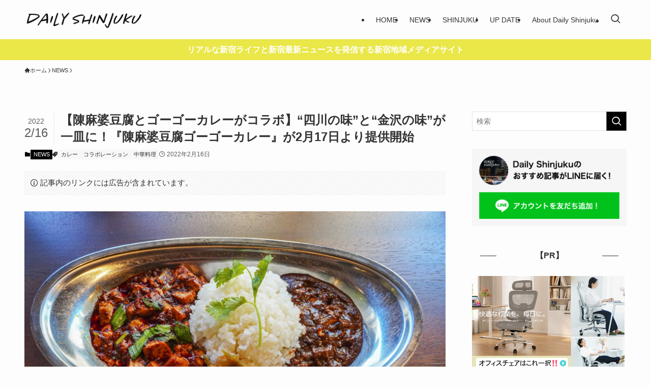

--- FILE ---
content_type: text/html; charset=utf-8
request_url: https://www.google.com/recaptcha/api2/aframe
body_size: 266
content:
<!DOCTYPE HTML><html><head><meta http-equiv="content-type" content="text/html; charset=UTF-8"></head><body><script nonce="TK7s2yTJdHj8wtJdz0iFJA">/** Anti-fraud and anti-abuse applications only. See google.com/recaptcha */ try{var clients={'sodar':'https://pagead2.googlesyndication.com/pagead/sodar?'};window.addEventListener("message",function(a){try{if(a.source===window.parent){var b=JSON.parse(a.data);var c=clients[b['id']];if(c){var d=document.createElement('img');d.src=c+b['params']+'&rc='+(localStorage.getItem("rc::a")?sessionStorage.getItem("rc::b"):"");window.document.body.appendChild(d);sessionStorage.setItem("rc::e",parseInt(sessionStorage.getItem("rc::e")||0)+1);localStorage.setItem("rc::h",'1769862969929');}}}catch(b){}});window.parent.postMessage("_grecaptcha_ready", "*");}catch(b){}</script></body></html>

--- FILE ---
content_type: application/javascript; charset=utf-8;
request_url: https://dalc.valuecommerce.com/app3?p=885798784&_s=https%3A%2F%2Fdaily-shinjuku.tokyo%2F2022%2F02%2F16%2Fchenmapo-curry%2F&_b=aX33OAAL8i8DjQzlCooERAqKBtSqeQ&vf=iVBORw0KGgoAAAANSUhEUgAAAAMAAAADCAYAAABWKLW%2FAAAAMElEQVQYV2NkFGP4n5H%2BneFyMzcDo1Ya8%2F%2FkZY8YautkGBhzubr%2BzzxXwVCg8Y8BAApLDkqfakN5AAAAAElFTkSuQmCC
body_size: 1024
content:
vc_linkswitch_callback({"t":"697df73c","r":"aX33PAAE5T0DjQzlCooD7AqKBtQUKA","ub":"aX33PAACKmYDjQzlCooBbQqKBtgCdg%3D%3D","vcid":"npgNGMPI4HqOAlgYpy8TbGM-OZBgrV0fsjuz_vbQliXUWUqzteiap-hjh_MHtebW2RtnJu0EZCI","vcpub":"0.320829","shopping.yahoo.co.jp":{"a":"2695956","m":"2201292","g":"3a9e784f8a"},"dep.tc":{"a":"2756206","m":"3283001","g":"9beb52298a"},"hands.net":{"a":"2505928","m":"2288842","g":"601befe28a"},"shop.keionet.com":{"a":"2756206","m":"3283001","g":"9beb52298a"},"approach.yahoo.co.jp":{"a":"2695956","m":"2201292","g":"3a9e784f8a"},"paypaystep.yahoo.co.jp":{"a":"2695956","m":"2201292","g":"3a9e784f8a"},"eeo.today":{"a":"2892479","m":"3669088","g":"4c010b4a8a"},"kinokuniya.co.jp":{"a":"2118836","m":"2195689","g":"c83949118a"},"tabelog.com":{"a":"2797472","m":"3366797","g":"d7d46fd68a"},"l":4,"paypaymall.yahoo.co.jp":{"a":"2695956","m":"2201292","g":"3a9e784f8a"},"p":885798784,"s":3457346,"beauty.hotpepper.jp":{"a":"2760766","m":"2371481","g":"4c4d2ea58a"},"mini-shopping.yahoo.co.jp":{"a":"2695956","m":"2201292","g":"3a9e784f8a"},"shopping.geocities.jp":{"a":"2695956","m":"2201292","g":"3a9e784f8a"}})

--- FILE ---
content_type: application/javascript; charset=utf-8;
request_url: https://dalc.valuecommerce.com/app3?p=885798784&_s=https%3A%2F%2Fdaily-shinjuku.tokyo%2F2022%2F02%2F16%2Fchenmapo-curry%2F&vf=iVBORw0KGgoAAAANSUhEUgAAAAMAAAADCAYAAABWKLW%2FAAAAMElEQVQYV2NkFGP4n5H%2BneFcszgDo%2BhZ5v8V9o8YautkGRg3cnX9j3q2gkFP4BwDAA2sDhWwldZIAAAAAElFTkSuQmCC
body_size: 1165
content:
vc_linkswitch_callback({"t":"697df738","r":"aX33OAAL8i8DjQzlCooERAqKBtSqeQ","ub":"aX33NwAOFc0DjQzlCooCsQqKC%2FAyOQ%3D%3D","vcid":"ZMH40rV2ijgGaTnj-FBDi3deR9-S-Yl0gKm3Ne_C0wX7831TitmGDeiMq-XknvL1z4LduxCELYA","vcpub":"0.782895","hands.net":{"a":"2505928","m":"2288842","g":"68db66c98c"},"shop.keionet.com":{"a":"2756206","m":"3283001","g":"269dbd668c"},"approach.yahoo.co.jp":{"a":"2695956","m":"2201292","g":"3cdf119f8c"},"paypaystep.yahoo.co.jp":{"a":"2695956","m":"2201292","g":"3cdf119f8c"},"eeo.today":{"a":"2892479","m":"3669088","g":"048e10d08c"},"kinokuniya.co.jp":{"a":"2118836","m":"2195689","g":"a25c58e18c"},"tabelog.com":{"a":"2797472","m":"3366797","g":"dda3fbee8c"},"l":4,"paypaymall.yahoo.co.jp":{"a":"2695956","m":"2201292","g":"3cdf119f8c"},"p":885798784,"s":3457346,"beauty.hotpepper.jp":{"a":"2760766","m":"2371481","g":"ef332dbc8c"},"mini-shopping.yahoo.co.jp":{"a":"2695956","m":"2201292","g":"3cdf119f8c"},"shopping.geocities.jp":{"a":"2695956","m":"2201292","g":"3cdf119f8c"},"shopping.yahoo.co.jp":{"a":"2695956","m":"2201292","g":"3cdf119f8c"},"dep.tc":{"a":"2756206","m":"3283001","g":"269dbd668c"}})